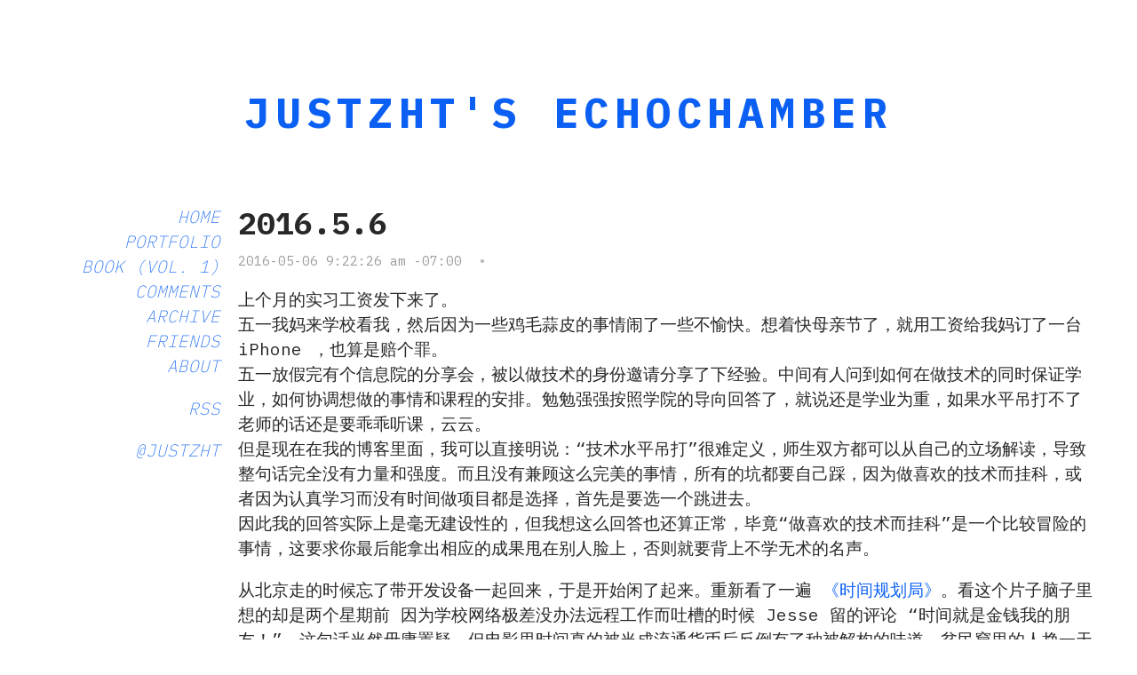

--- FILE ---
content_type: text/html; charset=utf-8
request_url: https://www.justzht.com/2016-5-6/
body_size: 5309
content:
<!DOCTYPE html>
<head>
    <meta charset="utf-8">
    <meta http-equiv="X-UA-Compatible" content="IE=edge">
    <meta name="HandheldFriendly" content="True" />
    <meta name="viewport" content="width=device-width, initial-scale=1.0, maximum-scale=1.0, user-scalable=no">
    <meta name="theme-color" content="#ffffff" media="(prefers-color-scheme: light)">
    <meta name="theme-color" content="#000000" media="(prefers-color-scheme: dark)">
    <meta name="apple-mobile-web-app-capable" content="yes">
    <meta name="apple-mobile-web-app-status-bar-style" content="default">
    <title> 2016.5.6 </title>

    <link rel="apple-touch-icon" sizes="180x180" href="/assets/apple-touch-icon.png?v=730323cf17">
    <link rel="icon" type="image/png" sizes="32x32" href="/assets/favicon-32x32.png?v=730323cf17">
    <link rel="icon" type="image/png" sizes="16x16" href="/assets/favicon-16x16.png?v=730323cf17">
    <link rel="manifest" href="/assets/site.webmanifest?v=730323cf17">

    <link rel="stylesheet" href="/assets/css/daring.css?v=730323cf17" />
    <link rel="stylesheet" href="/assets/css/echochamber.css?v=730323cf17" />
    <link rel="stylesheet" href="/assets/css/echochamber-dark.css?v=730323cf17" />
    <link rel="stylesheet" href="/assets/css/echochamber-adaptive.css?v=730323cf17" />
    <link rel="stylesheet" href="/assets/css/echochamber-interactive.css?v=730323cf17" />

    <link rel="icon" href="/favicon.png" type="image/png" />
    <link rel="canonical" href="https://www.justzht.com/2016-5-6/" />
    <meta name="referrer" content="no-referrer-when-downgrade" />
    
    <meta property="og:site_name" content="JustZht&#x27;s EchoChamber" />
    <meta property="og:type" content="article" />
    <meta property="og:title" content="2016.5.6" />
    <meta property="og:description" content="上个月的实习工资发下来了。  五一我妈来学校看我，然后因为一些鸡毛蒜皮的事情闹了一些不愉快。想着快母亲节了，就用工资给我妈订了一台 iPhone ，也算是赔个罪。  五一放假完有个信息院的分享会，被以做技术的身份邀请分享了下经验。中间有人问到如何在做技术的同时保证学业，如何协调想做的事情和课程的安排。勉勉强强按照学院的导向回答了，就说还是学业为重，如果水平吊打不了老师的话还是要乖乖听课，云云。  但是现在在我的博客里面，我可以直接明说：“技术水平吊打”很难定义，师生双方都可以从自己的立场解读，导致整句话完全没有力量和强度。而且没有兼顾这么完美的事情，所有的坑都要自己踩，因为做喜欢的技术而挂科，或者因为认真学习而没有时间做项目都是选择，首先是要选一个跳进去。  因此我的回答实际上是毫无建设性的，但我想这么回答也还算正常，毕竟“做喜欢的技术而挂科”是一个比较冒险的事情，这要求你最后能拿出相应的成果甩在别人脸上，否则就要背上不学无术的名声。  从北京走的时候忘了带开发设备一起回来，于是开始闲了起来。重新看了一遍 《时间规划局》。看这个片子脑子里想的却是两个星期前 因为学校网络极差没办法远程工作而吐槽的时候 Jesse 留的评论 “时间就是金钱我的朋友！”。这句话当然毋庸置疑，但电影里时间真的被当成流通货币后反倒有了种被解构的味道。贫民窟里的人挣一天活一天，生命余额不足几天，而要移民到富人区的第一笔过路费就是一个月，毫无可能。很明显的对阶层固化的隐喻，一切都是精心设定好的：" />
    <meta property="og:url" content="https://www.justzht.com/2016-5-6/" />
    <meta property="og:image" content="https://www.justzht.com/content/images/2022/01/echochamber.jpg" />
    <meta property="article:published_time" content="2016-05-06T16:22:26.000Z" />
    <meta property="article:modified_time" content="2016-05-06T16:22:26.000Z" />
    <meta name="twitter:card" content="summary_large_image" />
    <meta name="twitter:title" content="2016.5.6" />
    <meta name="twitter:description" content="上个月的实习工资发下来了。  五一我妈来学校看我，然后因为一些鸡毛蒜皮的事情闹了一些不愉快。想着快母亲节了，就用工资给我妈订了一台 iPhone ，也算是赔个罪。  五一放假完有个信息院的分享会，被以做技术的身份邀请分享了下经验。中间有人问到如何在做技术的同时保证学业，如何协调想做的事情和课程的安排。勉勉强强按照学院的导向回答了，就说还是学业为重，如果水平吊打不了老师的话还是要乖乖听课，云云。  但是现在在我的博客里面，我可以直接明说：“技术水平吊打”很难定义，师生双方都可以从自己的立场解读，导致整句话完全没有力量和强度。而且没有兼顾这么完美的事情，所有的坑都要自己踩，因为做喜欢的技术而挂科，或者因为认真学习而没有时间做项目都是选择，首先是要选一个跳进去。  因此我的回答实际上是毫无建设性的，但我想这么回答也还算正常，毕竟“做喜欢的技术而挂科”是一个比较冒险的事情，这要求你最后能拿出相应的成果甩在别人脸上，否则就要背上不学无术的名声。  从北京走的时候忘了带开发设备一起回来，于是开始闲了起来。重新看了一遍 《时间规划局》。看这个片子脑子里想的却是两个星期前 因为学校网络极差没办法远程工作而吐槽的时候 Jesse 留的评论 “时间就是金钱我的朋友！”。这句话当然毋庸置疑，但电影里时间真的被当成流通货币后反倒有了种被解构的味道。贫民窟里的人挣一天活一天，生命余额不足几天，而要移民到富人区的第一笔过路费就是一个月，毫无可能。很明显的对阶层固化的隐喻，一切都是精心设定好的：" />
    <meta name="twitter:url" content="https://www.justzht.com/2016-5-6/" />
    <meta name="twitter:image" content="https://www.justzht.com/content/images/2022/01/echochamber-1.jpg" />
    <meta name="twitter:label1" content="Written by" />
    <meta name="twitter:data1" content="Haotian Zheng" />
    <meta name="twitter:site" content="@JustZht" />
    <meta property="og:image:width" content="2100" />
    <meta property="og:image:height" content="1050" />
    
    <script type="application/ld+json">
{
    "@context": "https://schema.org",
    "@type": "Article",
    "publisher": {
        "@type": "Organization",
        "name": "JustZht&#x27;s EchoChamber",
        "url": "https://www.justzht.com/",
        "logo": {
            "@type": "ImageObject",
            "url": "https://www.justzht.com/content/images/2020/01/baracktocat_ChrisEdition.jpg",
            "width": 60,
            "height": 60
        }
    },
    "author": {
        "@type": "Person",
        "name": "Haotian Zheng",
        "image": {
            "@type": "ImageObject",
            "url": "//www.gravatar.com/avatar/54d1ceb09dc623777d50d7fcdb3222e0?s=250&d=mm&r=x",
            "width": 250,
            "height": 250
        },
        "url": "https://www.justzht.com/author/justzht/",
        "sameAs": [
            "http://haotianzheng.com"
        ]
    },
    "headline": "2016.5.6",
    "url": "https://www.justzht.com/2016-5-6/",
    "datePublished": "2016-05-06T16:22:26.000Z",
    "dateModified": "2016-05-06T16:22:26.000Z",
    "description": "上个月的实习工资发下来了。\n五一我妈来学校看我，然后因为一些鸡毛蒜皮的事情闹了一些不愉快。想着快母亲节了，就用工资给我妈订了一台 iPhone ，也算是赔个罪。\n五一放假完有个信息院的分享会，被以做技术的身份邀请分享了下经验。中间有人问到如何在做技术的同时保证学业，如何协调想做的事情和课程的安排。勉勉强强按照学院的导向回答了，就说还是学业为重，如果水平吊打不了老师的话还是要乖乖听课，云云。\n但是现在在我的博客里面，我可以直接明说：“技术水平吊打”很难定义，师生双方都可以从自己的立场解读，导致整句话完全没有力量和强度。而且没有兼顾这么完美的事情，所有的坑都要自己踩，因为做喜欢的技术而挂科，或者因为认真学习而没有时间做项目都是选择，首先是要选一个跳进去。\n因此我的回答实际上是毫无建设性的，但我想这么回答也还算正常，毕竟“做喜欢的技术而挂科”是一个比较冒险的事情，这要求你最后能拿出相应的成果甩在别人脸上，否则就要背上不学无术的名声。\n\n从北京走的时候忘了带开发设备一起回来，于是开始闲了起来。重新看了一遍 《时间规划局》\n[https://movie.douban.com/subject/49",
    "mainEntityOfPage": {
        "@type": "WebPage",
        "@id": "https://www.justzht.com/"
    }
}
    </script>

    <meta name="generator" content="Ghost 4.48" />
    <link rel="alternate" type="application/rss+xml" title="JustZht&#x27;s EchoChamber" href="https://www.justzht.com/rss/" />
    
    <script defer src="/public/cards.min.js?v=730323cf17" type="8036b35625ec98d219d64bf6-text/javascript"></script><style>:root {--ghost-accent-color: #1a88ff;}</style>
    <link rel="stylesheet" type="text/css" href="/public/cards.min.css?v=730323cf17">
</head>
<body data-instant-intensity="viewport" class="post-template  noimage">
<div class="container">
    <header id="header" style="display: grid;">
        <a class="no-underline" id="header-title" onclick="if (!window.__cfRLUnblockHandlers) return false; window.toggleInteractiveScene()" data-cf-modified-8036b35625ec98d219d64bf6-="">
            <h1>JustZht&#x27;s EchoChamber</h1>
        </a>
    </header>
    <nav>
        <ul class="fin-navigation-menu">
	<li class="fin-navigation-menu-item">
		<a href="/">Home</a>
	</li>
	<li class="fin-navigation-menu-item">
		<a href="http://portfolio.justzht.com">Portfolio</a>
	</li>
	<li class="fin-navigation-menu-item">
		<a href="https://2021.justzht.com/">Book (Vol. 1)</a>
	</li>
	<li class="fin-navigation-menu-item">
		<a href="/comment/">Comments</a>
	</li>
	<li class="fin-navigation-menu-item">
		<a href="/all/">Archive</a>
	</li>
	<li class="fin-navigation-menu-item">
		<a href="/friends/">Friends</a>
	</li>
	<li class="fin-navigation-menu-item">
		<a href="https://fincher.im/">About</a>
	</li>
	<li class="new-nav-group fin-navigation-menu-item">
		<a class="subscribe-button icon-feed fin-navigation-menu-item-link" href="https://www.justzht.com/rss/">RSS</a>
	</li>
	<li class="new-nav-group fin-navigation-menu-item">
		<a class="fin-navigation-menu-item-link" href="https://twitter.com/JustZht">@JustZht</a>
	</li>
</ul>

    </nav>
    <main>
        

  <article role="main" class="post ">
    <header>
      <h2 class="post-title-link">2016.5.6</h2>
      <div class="meta">
        <time class="post-date" datetime="2016-05-06 9:22:26 am -07:00">2016-05-06 9:22:26 am -07:00</time>
        &nbsp;&bull;&nbsp;
      </div>
    </header>

    <section class="post">
      <!--kg-card-begin: markdown--><p>上个月的实习工资发下来了。<br>
五一我妈来学校看我，然后因为一些鸡毛蒜皮的事情闹了一些不愉快。想着快母亲节了，就用工资给我妈订了一台 iPhone ，也算是赔个罪。<br>
五一放假完有个信息院的分享会，被以做技术的身份邀请分享了下经验。中间有人问到如何在做技术的同时保证学业，如何协调想做的事情和课程的安排。勉勉强强按照学院的导向回答了，就说还是学业为重，如果水平吊打不了老师的话还是要乖乖听课，云云。<br>
但是现在在我的博客里面，我可以直接明说：“技术水平吊打”很难定义，师生双方都可以从自己的立场解读，导致整句话完全没有力量和强度。而且没有兼顾这么完美的事情，所有的坑都要自己踩，因为做喜欢的技术而挂科，或者因为认真学习而没有时间做项目都是选择，首先是要选一个跳进去。<br>
因此我的回答实际上是毫无建设性的，但我想这么回答也还算正常，毕竟“做喜欢的技术而挂科”是一个比较冒险的事情，这要求你最后能拿出相应的成果甩在别人脸上，否则就要背上不学无术的名声。</p>
<p>从北京走的时候忘了带开发设备一起回来，于是开始闲了起来。重新看了一遍 <a href="https://movie.douban.com/subject/4924142/">《时间规划局》</a>。看这个片子脑子里想的却是两个星期前 因为学校网络极差没办法远程工作而吐槽的时候 Jesse 留的评论 “时间就是金钱我的朋友！”。这句话当然毋庸置疑，但电影里时间真的被当成流通货币后反倒有了种被解构的味道。贫民窟里的人挣一天活一天，生命余额不足几天，而要移民到富人区的第一笔过路费就是一个月，毫无可能。很明显的对阶层固化的隐喻，一切都是精心设定好的：工资水平，物价涨幅，甚至于生活方式 —— “你是从其他时区过来的吧？你做事太快了些。”，餐厅服务员对主角如此说道，富人区的富人们吃饭急什么呢，他们甚至不需要经常看自己的余生倒数表。</p>
<!--kg-card-end: markdown-->
    </section>
      <br><hr>
  </article>

  <section class="pagination">
      <a class="pagination-item might-enjoy" href="/-write-ios-plugin-for-unity/">
        <section>
          <h3>WRITE IOS PLUGIN FOR UNITY</h3>
          <p>在 Unity 里面调用 iOS 原生功能是一件很爽的事情，其实这个方向可以干很多事情，目前我在做的是把 WKWebView 作为贴图传给 Unity 显示在 Mesh / RawImage 上：&hellip;</p>
        </section>
      </a>

      <a class="pagination-item read-next" href="/the-big-short/">
        <section>
          <h3>The Big Short</h3>
           <p>整个行业只有这么几个人发现漏洞，并且开始从中押注，最后押中，在金融危机中逆势而上。大空头这部电影对我来说更像是一个神话，或者说更准确些，一个造神的故事。整部电影一直在渲染这种氛围，一个靠计算和直觉押宝的略微神经质的基金管理人（天才在很多电影里都被塑造为神经质的，或许是因为一个精神健全又成功的人的故事不是那么戏剧化？），百分之九十的电影时间内都在忍受着押注的不确定性，最后终于功成名就？对于所有观众来说，&hellip;</p>
        </section>
      </a>
  </section>
  <section class="comments" style="display: flex;
  justify-content: center;
  align-items: center;">
      <button id="show-comments-button" class="comment-button" onclick="if (!window.__cfRLUnblockHandlers) return false; showComments()" data-cf-modified-8036b35625ec98d219d64bf6-="">View Comments</button>
  </section>
  <div id="disqus_thread"></div>
  <script type="8036b35625ec98d219d64bf6-text/javascript">
      function showComments() {
          var disqus_config = function () {
              this.page.url = 'https://www.justzht.com/2016-5-6/';
              this.page.identifier = "ghost-182"
              this.page.title = '2016.5.6';
              this.callbacks.onReady = this.callbacks.onReady || [];
              this.callbacks.onReady.push(function() {
                  console.log('scroll to disqus');
                  document.getElementById('disqus_thread').scrollIntoView(true);
              });
          };

          (function() { // DON'T EDIT BELOW THIS LINE
              var d = document, s = d.createElement('script');
              s.src = '//justzht.disqus.com/embed.js';
              s.setAttribute('data-timestamp', +new Date());
              (d.head || d.body).appendChild(s);
          })();

          // hide the button once comments load
          document.getElementById('show-comments-button').style.display = "none";
      }
  </script>
  <noscript>Please enable JavaScript to view the <a href="https://disqus.com/?ref_noscript" rel="nofollow">comments powered by Disqus.</a></noscript>

    </main>
</div>


<link rel="stylesheet" href="/assets/css/koenig.css?v=730323cf17" />
<link rel="stylesheet" href="/assets/css/littlefoot.css?v=730323cf17" />
<script type="8036b35625ec98d219d64bf6-text/javascript" src="/assets/js/littlefoot.js?v=730323cf17"></script>
<link rel="stylesheet" href="/assets/css/highlight/echochamber.css?v=730323cf17" />
<script type="8036b35625ec98d219d64bf6-text/javascript" src="/assets/js/highlight/highlight.min.js?v=730323cf17"></script>
<script type="8036b35625ec98d219d64bf6-text/javascript" src="/assets/js/loadInteractiveScene.js?v=730323cf17"></script>
<script type="8036b35625ec98d219d64bf6-text/javascript">
    document.addEventListener("DOMContentLoaded", function() {
        hljs.highlightAll();
        littlefoot.littlefoot();
    });
</script>
<!-- Global site tag (gtag.js) - Google Analytics -->
<script async src="https://www.googletagmanager.com/gtag/js?id=UA-28787397-5" type="8036b35625ec98d219d64bf6-text/javascript"></script>
<script type="8036b35625ec98d219d64bf6-text/javascript">
  window.dataLayer = window.dataLayer || [];
  function gtag(){dataLayer.push(arguments);}
  gtag('js', new Date());

  gtag('config', 'UA-28787397-5');
</script>
<script src="/cdn-cgi/scripts/7d0fa10a/cloudflare-static/rocket-loader.min.js" data-cf-settings="8036b35625ec98d219d64bf6-|49" defer></script><script defer src="https://static.cloudflareinsights.com/beacon.min.js/vcd15cbe7772f49c399c6a5babf22c1241717689176015" integrity="sha512-ZpsOmlRQV6y907TI0dKBHq9Md29nnaEIPlkf84rnaERnq6zvWvPUqr2ft8M1aS28oN72PdrCzSjY4U6VaAw1EQ==" data-cf-beacon='{"version":"2024.11.0","token":"34ff2751995e4176a625725504e70642","r":1,"server_timing":{"name":{"cfCacheStatus":true,"cfEdge":true,"cfExtPri":true,"cfL4":true,"cfOrigin":true,"cfSpeedBrain":true},"location_startswith":null}}' crossorigin="anonymous"></script>
</body>


--- FILE ---
content_type: text/css; charset=UTF-8
request_url: https://www.justzht.com/assets/css/daring.css?v=730323cf17
body_size: 206
content:
nav {
  float: left;
  padding: 0%;
  width: 20%;
}
@media (max-width: 48em) {
  nav {
    float: left;
    width: 100%;
  }
}

main {
  float: left;
  padding: 0%;
  width: 78%;
}
@media (max-width: 48em) {
  main {
    float: left;
    width: 100%;
  }
}


/*
 * Header
 */

h1.bloghead {
    padding-left: 0;
}

h1 img {
  display: inline;
  margin: 0 1rem 0 0;
}
@media (max-width: 48em) {
  h1 img {
    display: block;
    margin: 0 auto;
    text-align: center
  }
}


/*
 * Navigation
 */
nav ul {
  font-weight: bold;
  list-style-type: none;
  padding-right: 1rem;
  text-align: right;
}
@media (max-width: 48em) {
  nav ul {
    padding: 1rem 0;
    margin: 0 auto;
    line-height: 2rem;
    text-align: center;
  }

  nav ul li {
    display: inline;
  }

  nav ul li.new-nav-group {
    margin: 0;
  }

  nav ul li:before{
    color: #b8b8b8;
    content: "•";
    margin: 0.5rem;
  }

  nav ul li:first-child:before{
    content: "";
  }
}

nav ul li.new-nav-group {
  margin-top: 1rem;
}


/*
 * Content
 */
.page-template, .post {
  margin-bottom: 1rem;
}

article.post-index {
  margin-bottom: 4rem;
}

.page-template > header, .post > header {
  margin-bottom: 1rem;
}

.post header h2, .tag-head h2 {
  margin-top: 0px;
  margin-bottom: 0.5rem;
}

blockquote mark {
  background-color: rgba(255, 242, 51, .29804);
}

.meta {
  color: #b8b8b8;
  font-size: 0.75rem;
}

.meta time {
  display: inline;
}

.pagination-item p {
  font-size: 0.875rem;
}

.pagination-item {
  border: none;
}

.pagination-item:hover {
  text-decoration: none;
}

.read-next section:before {
  content: "Previous";
  padding: 4px 10px 5px;
}

.might-enjoy section:before{
  content: "Next";
  padding: 4px 10px 5px;
}

/*
 * Fincher
 */

.post-title-link
{
  font-size:1.8rem
}


--- FILE ---
content_type: text/css; charset=UTF-8
request_url: https://www.justzht.com/assets/css/echochamber.css?v=730323cf17
body_size: 808
content:
@import url('https://fonts.googleapis.com/css2?family=IBM+Plex+Mono:wght@200;400;700&display=swap');
:root {
    color-scheme: light dark;
}

iframe {
    color-scheme: light;
}

* {
    -webkit-box-sizing: border-box;
    -moz-box-sizing: border-box;
    box-sizing: border-box;
}

html {
    background-color: #ffffff !important;
    margin: 0;
    padding: 0;
    font-size: 1rem;
    line-height: 1.5;
}

html:before {
    position: fixed;
    width: 100%;
    height: 100%;
    background-color: #ffffff;
 }

body {
    margin: 0;
    padding: 0;
    font-family: 'IBM Plex Mono', monospace;
    color: #282828;
    background-color: #ffffff !important;
    -webkit-text-size-adjust: 100%;
    -ms-text-size-adjust: 100%;
}

.container {
    max-width: 96rem;
    margin: 0 auto;
    padding-left:  1rem;
    padding-right: 1rem;
}

strong {
    color: #111111;
}

a {
    transition: all .1s ease-in-out;
    color: #0b60f3;
    text-decoration: none;
    text-underline-offset: 0.0rem;
    bottom: 0.0rem;
}
a:hover,
a:focus {
    position: relative;
    bottom: 0.05rem;
    cursor: pointer;
    text-decoration: underline;
    text-decoration-style: solid;
    text-underline-offset: 0.3rem;
}
a.wavy:hover,
a.wavy:focus {
    text-decoration-style: wavy;
}
a.no-underline:hover,
a.no-underline:focus {
    bottom: 0.0rem;
    text-underline-offset: 0.0rem;
    text-decoration: none;
}

code {
    padding: .25em .5em;
    color: #b9481c;
    background-color: #f9f9f9;
    border-radius: 0.6em;
    font-weight: bold;
}

pre {
    display: block;
    margin-top: 0;
    margin-bottom: 1rem;
    font-size: .9rem;
    line-height: 1.4;
    white-space: pre-wrap;
    word-break: break-all;
    word-wrap: break-word;
    background-color: #f9f9f9;
}

pre code {
    border-radius: 0;
    font-weight: normal;
    color: inherit;
    background-color: transparent;
}

hr {
    position: relative;
    margin: 1rem 0;
    border: 0;
    border-top: 2px solid #e6e6e6;
}

img {
    display: block;
    max-width: 100%;
    margin: 1rem 0 1rem;
    border-radius: 0.4rem;
}

blockquote {
    padding: 0.5rem 1rem;
    margin: 0.8rem 0;
    color: #585858;
    border-left: .25rem solid #4a4a4a;
}
blockquote p:last-child {
    margin-bottom: 0;
}

h1, h2, h3, h4, h5, h6 {
    margin-bottom: .5rem;
    font-weight: bold;
    line-height: 1.25;
    text-rendering: optimizeLegibility;
}
h1 {
    font-size: 2rem;
}
h2 {
    margin-top: 1rem;
    font-size: 1.5rem;
}
h3 {
    margin-top: 1.5rem;
    font-size: 1.25rem;
}
h4, h5, h6 {
    margin-top: 1rem;
    font-size: 1rem;
}
p {
    margin-top: 0;
    margin-bottom: 1rem;
}

ul, ol, dl {
    margin-top: 0;
    margin-bottom: 1rem;
}

dt {
    font-weight: bold;
}
dd {
    margin-bottom: .5rem;
}

table {
    margin-bottom: 1rem;
    width: 100%;
    border: 1px solid #e5e5e5;
    border-collapse: collapse;
}
td,
th {
    padding: .25rem .5rem;
    border: 1px solid #e5e5e5;
}
tbody tr:nth-child(even) td,
tbody tr:nth-child(even) th {
    background-color: #ffffff;
}
tbody tr:nth-child(odd) td,
tbody tr:nth-child(odd) th {
    background-color: #f3f3f3;
}

.pagination {
    overflow: hidden;
    margin-left: -1rem;
    margin-right: -1rem;
    margin-bottom: 2rem;
    color: #ccc;
    text-align: center;
}

.pagination-item {
    display: block;
    padding: 1rem;
    border: 1px solid rgba(0,0,0,0);
}
.pagination-item:first-child {
    margin-bottom: -1px;
}
a.pagination-item:focus,
a.pagination-item:hover {
    background-color: #0b60f3;
    text-decoration: none;
    bottom: 0;
    text-underline-offset: 0;
    color: #ffffff;
}

.post-date {
    display: block;
    margin-top: -.5rem;
    margin-bottom: 1rem;
    color: #9a9a9a;
}

nav > ul
{
    font-style: italic;
    font-weight: lighter;
    text-transform: uppercase;
}

.container > header {
    padding: 2rem 0;
    display: block;
    margin: auto;
    text-transform: uppercase;
    text-align: center;
    letter-spacing: 0.3em;
}

button {
    font-family: 'IBM Plex Mono', monospace;
}

.comment-button {
    border: 2px solid #0b60f3;
    background-color: #00000000;
    color: #004AFF;
    padding: 14px 28px;
    font-size: 16px;
    cursor: pointer;
    font-style: italic;
    margin: 2rem;
}
.comment-button:hover
{
    background-color: #0b60f3;
    color: #ffffff;
}

--- FILE ---
content_type: text/css; charset=UTF-8
request_url: https://www.justzht.com/assets/css/echochamber-dark.css?v=730323cf17
body_size: -42
content:
@media (prefers-color-scheme: dark) {
    html {
        background-color: #000000 !important;
    }
    html:before {
        position: fixed;
        width: 100%;
        height: 100%;
        background-color: #000000;
    }

    body {
        color: #e3e3e3;
        background-color: #000000 !important;
    }

    strong {
        color: #eeeeee;
    }

    a {
        color: #1cffb0;
    }

    code {
        color: #fff475;
        background-color: #2c2929;
    }

    pre {
        background-color: #2c2929;
    }

    hr {
        border-top: 2px solid #161616;
    }

    blockquote {
        color: #afafaf;
        border-left: .25rem solid #ffffff;
    }

    table {
        border: 1px solid #727272;
    }
    td,
    th {
        border: 1px solid #424242;
    }
    tbody tr:nth-child(even) td,
    tbody tr:nth-child(even) th {
        background-color: #000000;
    }
    tbody tr:nth-child(odd) td,
    tbody tr:nth-child(odd) th {
        background-color: #151515;
    }
    a.pagination-item:focus,
    a.pagination-item:hover {
        background-color: #1cffb0;
        color: #000000;
    }
    .comment-button {
        border: 2px solid #1cffb0;
        color: #1cffb0;
    }
    .comment-button:hover
    {
        background-color: #1cffb0;
        color: #000000;
    }

    .littlefoot-footnote__content {
        background: #000000 !important;
    }
    .littlefoot-footnote__tooltip {
        background: #000000 !important;
        border: 1px solid #353535 !important;
    }
    .littlefoot-footnote__wrapper {
        background-color: #000000 !important;
    }
    .littlefoot-footnote {
        background: #000000 !important;
        border: 1px solid #353535 !important;
    }
}


--- FILE ---
content_type: text/css; charset=UTF-8
request_url: https://www.justzht.com/assets/css/echochamber-adaptive.css?v=730323cf17
body_size: -109
content:
@media (min-width: 30em) {
    html {
        font-size: 1.1rem;
    }
    blockquote {
        padding-left: 1.25rem;
    }
    .pagination {
        margin: 3rem 0;
    }
    .pagination-item {
        float: left;
        width: 50%;
    }
    .pagination-item:first-child {
        margin-bottom: 0;
        border-top-left-radius:    4px;
        border-bottom-left-radius: 4px;
    }
    .pagination-item:last-child {
        margin-left: -1px;
        border-top-right-radius:    4px;
        border-bottom-right-radius: 4px;
    }
}

@media (max-width: 25rem) {
    #header-title > h1 {
        font-size: 10vw !important;
    }
}

@media (min-width: 48em) {
    html {
        font-size: 1.2rem;
    }
}

@media (max-width: 54em) {
    .container > header {
        padding: 0.5rem 0;
    }
}


--- FILE ---
content_type: text/css; charset=UTF-8
request_url: https://www.justzht.com/assets/css/koenig.css?v=730323cf17
body_size: 372
content:
.kg-width-wide {
  position: relative;
  width: 85vw;
  min-width: 100%;
  margin: auto calc(50% - 50vw);
  transform: translateX(calc(50vw - 50%));
}

.kg-width-full {
  position: relative;
  width: 100vw;
  left: 50%;
  right: 50%;
  margin-left: -50vw;
  margin-right: -50vw;
}

.kg-image-card,
.kg-gallery-card {
    margin: 0 0 1.5em;
}

.kg-image-card figcaption,
.kg-gallery-card figcaption {
    margin: -1.0em 0 1.5em;
}

.kg-gallery-container {
    display: flex;
    flex-direction: column;
    margin: 1.5em auto;
    max-width: 1040px;
    width: 100vw;
}

.kg-gallery-row {
    display: flex;
    flex-direction: row;
    justify-content: center;
}

.kg-gallery-image img {
    display: block;
    margin: 0;
    width: 100%;
    height: 100%;
}

.kg-gallery-row:not(:first-of-type) {
    margin: 0.75em 0 0 0;
}

.kg-gallery-image:not(:first-of-type) {
    margin: 0 0 0 0.75em;
}

.kg-bookmark-card {
    width: 100%;
    position: relative;
}

.kg-bookmark-container {
    display: flex;
    flex-wrap: wrap;
    flex-direction: row-reverse;
    color: currentColor;
    font-family: inherit;
    text-decoration: none;
    border: 1px solid rgba(0, 0, 0, 0.1);
}

.kg-bookmark-container:hover {
    text-decoration: none;
}

.kg-bookmark-content {
    flex-basis: 0;
    flex-grow: 999;
    padding: 20px;
    order: 1;
}

.kg-bookmark-title {
    font-weight: 600;
}

.kg-bookmark-metadata,
.kg-bookmark-description {
    margin-top: .5em;
}

.kg-bookmark-metadata {
    align-items: center;
    white-space: nowrap;
    overflow: hidden;
    text-overflow: ellipsis;
}

.kg-bookmark-description {
    display: -webkit-box;
    -webkit-box-orient: vertical;
    -webkit-line-clamp: 2;
    overflow: hidden;
}

.kg-bookmark-icon {
    display: inline-block;
    width: 1em;
    height: 1em;
    vertical-align: text-bottom;
    margin-right: .5em;
    margin-bottom: .05em;
}

.kg-bookmark-thumbnail {
    display: flex;
    flex-basis: 24rem;
    flex-grow: 1;
}

.kg-bookmark-thumbnail img {
    max-width: 100%;
    height: auto;
    vertical-align: bottom;
    object-fit: cover;
}

.kg-bookmark-author {
    white-space: nowrap;
    text-overflow: ellipsis;
    overflow: hidden;
}

.kg-bookmark-publisher::before {
    content: "•";
    margin: 0 .5em;
}